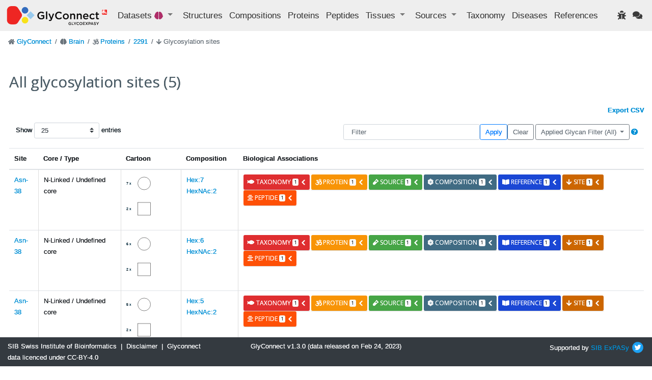

--- FILE ---
content_type: text/html; charset=utf-8
request_url: https://glyconnect.expasy.org/brain/proteins/2291/sites
body_size: 8840
content:


<!DOCTYPE html>
<html lang="en">


<head>
    <meta charset="utf-8">
    <meta http-equiv="X-UA-Compatible" content="IE=edge">
    <meta name="viewport" content="width=device-width,initial-scale=1">
    <title>GlyConnect </title>
    <link rel="stylesheet" type="text/css" media="screen" href="/api/assets/stylesheets/bootstrap4.6/bootstrap.min.css"/>
    <link rel="stylesheet" type="text/css" media="screen" href="/api/assets/stylesheets/bootstrap4.6/bootstrap-grid.min.css"/>
    <link rel="stylesheet" type="text/css" media="screen" href="/api/assets/stylesheets/bootstrap4.6/bootstrap-reboot.min.css"/>
    <link rel="stylesheet" type="text/css" media="screen" href="/api/assets/stylesheets/glyconnect.css"/>
    <link rel="stylesheet" type="text/css" media="screen" href="/api/assets/stylesheets/styles.css"/>
    <link rel="stylesheet" type="text/css" media="screen" href="/api/assets/stylesheets/select2.css"/>
    <link rel="stylesheet" type="text/css" media="screen" href="/api/assets/stylesheets/sib.css"/>
    <link href="https://fonts.googleapis.com/css?family=Open+Sans:400,400i,700,700i&display=swap" rel="stylesheet">
    <link rel="icon" href="/api/assets/images/favicon.ico" type="image/x-icon">
    <script type="text/javascript" src=https://cdnjs.cloudflare.com/ajax/libs/lodash.js/4.17.21/lodash.min.js></script>
    <script src="https://d3js.org/d3.v4.js"></script>
    <script src="https://code.jquery.com/jquery-3.0.0.min.js"></script>
    <script type="text/javascript" src="/api/assets/javascripts/bootstrap4.6/bootstrap.bundle.min.js"></script>
    <script src="/api/assets/javascripts/matomo-tracking.js"></script>
    <script src="/api/assets/javascripts/select2.js"></script>
    <script src="/api/assets/javascripts/application.js"></script>
    <script src="/api/assets/javascripts/jquery-ui.js"></script>
    <script src="/api/assets/javascripts/tooltip.js"></script>
    <script src="/api/assets/javascripts/export.js"></script>
    <script src="/api/assets/javascripts/structureFormat.js"></script>
    <link crossorigin="anonymous" href="https://use.fontawesome.com/releases/v5.15.4/css/solid.css" rel="stylesheet">
    <link crossorigin="anonymous" href="https://use.fontawesome.com/releases/v5.15.4/css/fontawesome.css" rel="stylesheet">
</head>

<body>
    






<header class="navbar navbar-expand-xl navbar-light navbar-static-top">
    <a class="navbar-brand" href="/"><img src='/api/assets/images/GlyConnect_vector_rvb.svg' style="max-height:40px;"/></a>
    <button class="navbar-toggler" type="button" data-toggle="collapse" data-target="#navbarSupportedContent" aria-controls="navbarSupportedContent" aria-expanded="false" aria-label="Toggle navigation">
        <span class="navbar-toggler-icon"></span>
    </button>
    <div class="collapse navbar-collapse" id="navbarSupportedContent">
        <ul class="navbar-nav mr-auto">
            <li class="nav-item dropdown">
                <a class="nav-item nav-link dropdown-toggle mr-md-2" href="#" id="datasets" data-toggle="dropdown" aria-haspopup="true" aria-expanded="false">
                    Datasets <span class="ds-icon brain fa fa-brain fa-sm" title="Brain"></span>
                </a>
                <div class="dropdown-menu dropdown-menu-down" aria-labelledby="datasets">
                    <a class="dropdown-item breadcrumb-nav " href=/all/proteins/2291/sites>Full set</a>
                    <div class="dropdown-divider"></div>
                    <a class="dropdown-item breadcrumb-nav active" href=/brain/proteins/2291/sites>Brain</a>
                    <a class="dropdown-item breadcrumb-nav " href=/covid-19/proteins/2291/sites>Covid-19</a>
                    <a class="dropdown-item breadcrumb-nav " href=/o-monosaccharide/proteins/2291/sites>O-linked monosaccharides</a>
                    <a class="dropdown-item breadcrumb-nav " href=/hmo/proteins/2291/sites>Human milk oligosaccharides</a>
                    <a class="dropdown-item breadcrumb-nav " href=/immunoglobulin/proteins/2291/sites>Human immunoglobulin</a>
                </div>
            </li>
            <li class="nav-item"><a class="nav-link" href="/brain/structures" title="Glycan structures">Structures</a></li>
            <li class="nav-item"><a class="nav-link" href="/brain/compositions" title="Glycan compositions">Compositions</a></li>
            <li class="nav-item"><a class="nav-link" href="/brain/proteins" title="Glycoproteins">Proteins</a></li>
            <li class="nav-item"><a class="nav-link" href="/brain/peptides" title="Mass spectrometry observed peptides">Peptides</a></li>
            <li class="nav-item dropdown">
                <a class="nav-item nav-link dropdown-toggle mr-md-2" href="#" data-toggle="dropdown" aria-haspopup="true" aria-expanded="false">
                    <span>Tissues</span>
                </a>
                <div class="dropdown-menu dropdown-menu-down">
                    <a href="/brain/tissues" class="dropdown-item breadcrumb-nav">Animal Tissues</a>
                    <a href="/brain/tissue_plants" class="dropdown-item breadcrumb-nav">Plant Tissues</a>
                </div>
            </li>
            <li class="nav-item dropdown">
                <a class="nav-item nav-link dropdown-toggle mr-md-2" href="#" data-toggle="dropdown" aria-haspopup="true" aria-expanded="false">
                    <span>Sources</span>
                </a>
                <div class="dropdown-menu dropdown-menu-down">
                    <a class="dropdown-item breadcrumb-nav" href="/brain/sources" title="Biological sources including tissues, cell lines, cell types and cell components">Full set</a>
                    <a class="dropdown-item breadcrumb-nav" href="/brain/cell_lines">Cell Lines</a>
                    <a class="dropdown-item breadcrumb-nav" href="/brain/cell_types">Cell Types</a>
                    <a class="dropdown-item breadcrumb-nav" href="/brain/cell_components">Cell Components</a>
                </div>
            </li>
            <li class="nav-item"><a class="nav-link" href="/brain/taxonomies" title="Taxonomic information">Taxonomy</a></li>
            <li class="nav-item"><a class="nav-link" href="/brain/diseases">Diseases</a></li>
            <li class="nav-item" id="refsLink" ><a class="nav-link" href="/brain/references">References</a></li>
        </ul>
        <ul class="navbar-nav ml-auto">
            <li class="nav-item"><a href="https://web.expasy.org/contact.html?subject=Glyconnect_Bug" title="Found an issue? Report it to help us enhance your experience." target="_blank"><span class="nav-link fa fa-bug"></span></a>
</li>
            <li class="nav-item"><a href="https://web.expasy.org/contact.html?subject=Glyconnect_Feedback" title="Have a suggestion or comment? We'd love to hear from you." target="_blank"><span class="nav-link fa fa-comments"></span></a>
</li>
        </ul>
    </div>
</header>

    <div id="main" class="container-fluid">
        

<div class="pl-1">
    

<div id="top" class="row">
    

<nav aria-label="breadcrumb">
    <ol class="breadcrumb">
    
        <li class="breadcrumb-item ">
            
                <span class="fa fa-home fa-sm" style='color: #6c757d'></span>
            
            
<a href="/" >GlyConnect </a>

        </li>
    
        <li class="breadcrumb-item ">
            
                <span class="fa fa-brain fa-sm" style='color: #6c757d'></span>
            
            
<a href="/brain" >Brain </a>

        </li>
    
        <li class="breadcrumb-item ">
            
                <span class="fa fa-om fa-sm" style='color: #6c757d'></span>
            
            
<a href="/brain/proteins" >Proteins </a>

        </li>
    
        <li class="breadcrumb-item ">
            
            
<a href="/brain/proteins/2291" >2291 </a>

        </li>
    
        <li class="breadcrumb-item  active ">
            
                <span class="fa fa-arrow-down fa-sm" style='color: #6c757d'></span>
            
            Glycosylation sites
        </li>
    
    </ol>
</nav>
    <div class="col-sm-12">
        <h1 id="homeTitle">All glycosylation sites (5)</h1>
    </div>
</div>


    
        <div class="d-flex flex-row-reverse">
            <b><a href="/brain/glycosylation_site_structures/export/csv?query=protein_id%3A2291" title="Export all results as csv file">Export CSV</a></b>
        </div>
    
    

<div class="row p-3 align-items-center">
    




<div class="col-4" style="white-space:nowrap">
    <label>Show
        <select id="entityCountSelect" name="entityCountShown" class="custom-select form-control px-3">
            <option value="25" selected="selected">25</option>
            <option value="50" >50</option>
            <option value="100" >100</option>
        </select> entries
    </label>
</div>
<script>
    $('#entityCountSelect').on('change', function () {
        let newUrl = new URL(document.URL);
        newUrl.searchParams.set("n", $(this).val());
        window.location.replace(newUrl);
    });
</script>
<div id="filters" class="col-8">
    <form class='form-inline justify-content-end' action="/brain/proteins/0/sites" method="GET">
        <input id="searchbox" class="col-4 form-control" name="f" value="" type="search" placeholder="Filter" aria-label="Filter">
        <button id="applyFilter" class="btn btn-outline-primary" type="submit">Apply</button>
        <a id="clearFilter" class="btn btn-outline-secondary" role="button" href="/brain/proteins/0/sites">Clear</a>
        <div class="dropdown mx-1">
            <button class="btn btn-outline-secondary dropdown-toggle" type="button" id="dropdownMenuButton" data-toggle="dropdown" aria-haspopup="true" aria-expanded="false">
                Applied Glycan Filter (All)
            </button>
            <div class="dropdown-menu" aria-labelledby="dropdownMenuButton">
                <button class="dropdown-item " id="nlinked" type="button">N-linked</button>
                <button class="dropdown-item " id="olinked" type="button">O-linked</button>
                <button class="dropdown-item " id="free" type="button">Free</button>
                <button class="dropdown-item selected" id="all" type="button">All</button>
            </div>
        </div>
        <div><a class="fas fa-question-circle" data-toggle="modal" data-target="#filter-help-modal" role="button" ></a></div>
        <div id="filter-help-modal" class="modal fade" tabindex="-1" role="dialog" aria-hidden="true">
            <div class="modal-dialog" role="document">
    <div class="modal-content">
        <div class="modal-header">
            <h5 class="modal-title">Filtering tool help</h5>
            <button type="button" class="close" data-dismiss="modal" aria-label="Close">
                <span aria-hidden="true">&times;</span>
            </button>
        </div>
        <div class="modal-body">
            <p>The filtering tool selects items in the current list according to one or more input terms. A term is loosely or precisely associated with a category (PROTEIN, TISSUE, etc…). Categories correspond to the entities labeling the coloured buttons visible in all GlyConnect pages. They are also listed in the table at the bottom of this page. The following examples are applied to the <a href="/browser/proteins">Proteins</a>
                page, but the can be applied to any "list" page.</p>
            <br>

            <h2>Multi criteria</h2>
            <h3>Delimiter</h3>
            <p>When inputting two terms or more, the delimiter is <b><em>&</em></b>.
                <br>
                <b>Example</b> : to select all <em>human</em> glycoproteins expressed in <em>kidney</em> from the <em>Protein view</em>
                type in : <a href="/browser/proteins?f=kidney+%26+human"><em>kidney & human</em></a>.
                            </p>

            <h3>Results</h3>
            <p>When input terms belong to the same category, they are processed with a <em>logical OR</em>.
                <br>
                <b>Example</b>
                : If <a href="/browser/proteins?f=serotransferrin+%26+APOH" target="_blank"><em>serotransferrin & APOH</em></a>
                is typed in, since the two terms are in the PROTEIN category, the resulting list includes all protein entries matching either <em>serotransferrin OR APOH</em>
                .
                            </p>

            <p>When input terms do not belong to the same category, only items sharing all terms are returned, applying a <em>logical AND</em>
                .
                <br>
                <b>Example</b> :
                If <a href="/browser/structures?f=serotransferrin+%26+human" target="_blank"><em>serotransferrin & human</em></a>
                is typed in, since the two terms are in the PROTEIN category and TAXONOMY category respectively, the resulting list includes all protein entries matching both <em>serotransferrin AND human</em>
                .
                            </p>

            <h3>Specific criteria search</h3>
            <p>Some terms (e.g.: blood) may appear in names of tissue, protein or disease or be included in an article title. To refine filtering with targeted terms and avoid a loose selection that generates no or unexpected results, the term category should be named using its corresponding <em>key</em>
                as described in the table below.
                <br>
                <b>Example</b> :
                To target <em>human glycoproteins involved in cancer observed in urine with sialylated glycans</em>
                , type in: <a href="/browser/proteins?f=disease%3Dcancer+%26+taxonomy%3Dhuman+%26+glycan%3Dsialylated+%26+tissue+%3D+urine" target="_blank"><em>disease=cancer & taxonomy=human & glycan=sialylated & tissue = urine</em></a>
                            </p>

            <p>More information on categories and criteria is available in the table below.</p>

            <br>
            <h2>Criteria categories and values </h2>
            <br>
            <p>Input terms are not case sensitive, except for glycan compositions.</p>
            <p>The following table summarises the different term categories, keys and values :</p>
            <br>

            <table class="list table table-striped modal-table">
                <tbody>
                    <tr>
                        <td><strong>Category</strong></td>
                        <td><strong>Key</strong></td>
                        <td><strong>Value </strong></td>
                    </tr>
                    <tr>
                        <td>Glycan</td>
                        <td>glycan</td>
                        <td><ul>
                            <li>Glycan type</li>
                            <li>Glycan core</li>
                            <li>Glycan properties (Sialylation, Fucosylation, Xylosylation, Truncation, Bisection, Antenna, Galactosylation, Acidity, O-GlcNAcylation, cf <a href="/api/docs/index.html?url=/api/assets/swagger.json#/Glycosylation" target="_blank">API docs</a>
                                )</li>
                            <li>Composition (any of the 3 notation formats described in <a target="_blank" href="/api/docs/index.html?url=/api/assets/swagger.json#/Composition" target="_blank">API docs</a>
                                )</li>
                            <li>GlyTouCan ID</li>
                        </ul>
                        </td>
                    </tr>

                    <tr>
                        <td>Protein</td>
                        <td>protein</td>
                        <td><ul>
                            <li>Protein name</li>
                            <li>Uniprot ACC</li>
                            <li>Uniprot ID</li>
                            <li>Nextprot ID</li>
                            <li>Genecards ID</li>
                        </ul>
                        </td>
                    </tr>
                    <tr>
                        <td>Taxonomy</td>
                        <td>taxonomy</td>
                        <td><ul>
                            <li>Species</li>
                            <li>Common name</li>
                            <li>NCBI Tax ID</li>
                        </ul>
                        </td>
                    </tr>
                    <tr>
                        <td>Tissue</td>
                        <td>tissue</td>
                        <td><ul>
                            <li>Tissue name</li>
                            <li>Uberon ID</li>
                            <li>Cell type</li>
                            <li>Cell Ontology ID</li>
                            <li>Cell component</li>
                            <li>Gene Ontology ID</li>
                            <li>Brenda ID (for plant tissue)</li>
                        </ul>
                        </td>
                    </tr>
                    <tr>
                        <td>Disease</td>
                        <td>disease</td>
                        <td><ul>
                            <li>Disease name</li>
                            <li>Disease Ontology ID</li>
                        </ul>
                        </td>
                    </tr>
                    <tr>
                        <td>Cell line</td>
                        <td>cell_line</td>
                        <td><ul>
                            <li>Cell line name</li>
                            <li>Cellosaurus ID</li>
                        </ul>
                        </td>
                    </tr>
                    <tr>
                        <td>Reference</td>
                        <td>reference</td>
                        <td><ul>
                            <li>Title</li>
                            <li>Author name</li>
                            <li>Pubmed ID</li>
                            <li>DOI</li>
                        </ul>
                        </td>
                    </tr>
                    <tr>
                        <td>Peptide</td>
                        <td>peptide</td>
                        <td><ul>
                            <li>Sequence</li>
                        </ul>
                        </td>
                    </tr>
                </tbody>
            </table>
        </div>
        <div class="modal-footer">
            <button type="button" class="btn btn-secondary" data-dismiss="modal">Close</button>
        </div>
    </div>
</div>
        </div>
    </form>
</div>
<script>
    $('#nlinked').on('click', function () {
        filter("glycan=N-linked");
    });
    $('#olinked').on('click', function () {
        filter("glycan=O-linked");
    });
    $('#free').on('click', function () {
        filter("glycan=free");
    });
    $('#all').on('click', function () {
        filter("");
    });
    function filter(filter) {
        let redirection = new URL(document.URL);
        (filter !== "") ?
                redirection.searchParams.set("f", encodeURI(filter)) :
                redirection.searchParams.delete("f");
        redirection.searchParams.set("p", "0")
        window.location.replace(redirection);
    }
</script>
</div>
<div class="row">
    <div class="col-sm-12">
        <div class="table-responsive">
            
                <table class="table table-hover">
                    <thead>
                        <tr>
                        
                            <th class="header" style="">
                            
                                Site
                            
                            
                            </th>
                        
                            <th class="header" style="">
                            
                                Core / Type
                            
                            
                            </th>
                        
                            <th class="header" style="">
                            
                                Cartoon
                            
                            
                            </th>
                        
                            <th class="header" style="">
                            
                                Composition
                            
                            
                            </th>
                        
                            <th class="header" style="">
                            
                                Biological Associations
                            
                            
                            </th>
                        
                        </tr>
                    </thead>
                    <tbody>
                    
                        <tr>
                        
                            <td >
                                
<a href="/brain/proteins/2291/sites/38" >Asn-38 </a>

                            </td>
                        
                            <td >
                                N-Linked / Undefined core
                            </td>
                        
                            <td >
                                
<a href="/brain/compositions/695" style="text-color: #404040">
    <div class='info' style="background: white">
      <svg width="50" height="50" viewBox="0 0 100 100"
            xmlns="http://www.w3.org/2000/svg">
            <text x="0" y="40" > 7 x </text>
            <circle cx="70" cy="35" r="25" stroke="black" fill="white" />
        </svg>
<svg width="50" height="50" viewBox="0 0 100 100"
            xmlns="http://www.w3.org/2000/svg">
            <text x="0" y="40" > 2 x </text>
            <rect x="45" y="10" width="50" height="50" stroke="black" fill="white"/>
        </svg>

    </div>
</a>

                            </td>
                        
                            <td >
                                
<a href="/brain/compositions/695" >Hex:7 HexNAc:2 </a>

                            </td>
                        
                            <td >
                                

    
    

    
    <div class="card-deck">
        
<div id="accordion-glycosylation_site_structure229100038000998-to-taxonomy">
    <div class="card mr-1">
        <div class="card-header toggle-info" id="heading-glycosylation_site_structure229100038000998-to-taxonomy">
          <h5 class="mb-0">
            <button id="expand-glycosylation_site_structure229100038000998-to-taxonomy" class="btn label label-important collapsed"
             data-toggle="collapse" data-target="#collapse-glycosylation_site_structure229100038000998-to-taxonomy" aria-expanded="true" aria-controls="collapse-glycosylation_site_structure229100038000998-to-taxonomy">
                <span class='fa fa-fish'></span> taxonomy <span class="badge badge-light">1</span>
                <i class="fa fa-chevron-down pull-right"></i>
            </button>
          </h5>
        </div>
    </div>
</div>

<script>
    $( "#expand-glycosylation_site_structure229100038000998-to-taxonomy" ).click(function() {
        fetch("/brain/bioassoc/glycosylation_site_structure/229100038000998/taxonomy")
                .then(response => {
                    if (response.ok) {
                        return response.text();
                    }
                    throw new Error(response.statusText);
                })
                .then(html => {
                    $("#card-content-glycosylation_site_structure229100038000998-to-taxonomy").html(html);
                })
                .catch((error) => {
                    console.error(error);
                    $("#card-content-glycosylation_site_structure229100038000998-to-taxonomy").html('<i class="fa fa-exclamation-triangle" aria-hidden="true"></i> Server error: could not fetch taxonomy type associations.');
                });
    });
</script>
        
<div id="accordion-glycosylation_site_structure229100038000998-to-protein">
    <div class="card mr-1">
        <div class="card-header toggle-info" id="heading-glycosylation_site_structure229100038000998-to-protein">
          <h5 class="mb-0">
            <button id="expand-glycosylation_site_structure229100038000998-to-protein" class="btn label label-warning collapsed"
             data-toggle="collapse" data-target="#collapse-glycosylation_site_structure229100038000998-to-protein" aria-expanded="true" aria-controls="collapse-glycosylation_site_structure229100038000998-to-protein">
                <span class='fa fa-om'></span> protein <span class="badge badge-light">1</span>
                <i class="fa fa-chevron-down pull-right"></i>
            </button>
          </h5>
        </div>
    </div>
</div>

<script>
    $( "#expand-glycosylation_site_structure229100038000998-to-protein" ).click(function() {
        fetch("/brain/bioassoc/glycosylation_site_structure/229100038000998/protein")
                .then(response => {
                    if (response.ok) {
                        return response.text();
                    }
                    throw new Error(response.statusText);
                })
                .then(html => {
                    $("#card-content-glycosylation_site_structure229100038000998-to-protein").html(html);
                })
                .catch((error) => {
                    console.error(error);
                    $("#card-content-glycosylation_site_structure229100038000998-to-protein").html('<i class="fa fa-exclamation-triangle" aria-hidden="true"></i> Server error: could not fetch protein type associations.');
                });
    });
</script>
        
<div id="accordion-glycosylation_site_structure229100038000998-to-source">
    <div class="card mr-1">
        <div class="card-header toggle-info" id="heading-glycosylation_site_structure229100038000998-to-source">
          <h5 class="mb-0">
            <button id="expand-glycosylation_site_structure229100038000998-to-source" class="btn label label-success collapsed"
             data-toggle="collapse" data-target="#collapse-glycosylation_site_structure229100038000998-to-source" aria-expanded="true" aria-controls="collapse-glycosylation_site_structure229100038000998-to-source">
                <span class='fa fa-vial'></span> source <span class="badge badge-light">1</span>
                <i class="fa fa-chevron-down pull-right"></i>
            </button>
          </h5>
        </div>
    </div>
</div>

<script>
    $( "#expand-glycosylation_site_structure229100038000998-to-source" ).click(function() {
        fetch("/brain/bioassoc/glycosylation_site_structure/229100038000998/biosource")
                .then(response => {
                    if (response.ok) {
                        return response.text();
                    }
                    throw new Error(response.statusText);
                })
                .then(html => {
                    $("#card-content-glycosylation_site_structure229100038000998-to-source").html(html);
                })
                .catch((error) => {
                    console.error(error);
                    $("#card-content-glycosylation_site_structure229100038000998-to-source").html('<i class="fa fa-exclamation-triangle" aria-hidden="true"></i> Server error: could not fetch source type associations.');
                });
    });
</script>
        
        
<div id="accordion-glycosylation_site_structure229100038000998-to-composition">
    <div class="card mr-1">
        <div class="card-header toggle-info" id="heading-glycosylation_site_structure229100038000998-to-composition">
          <h5 class="mb-0">
            <button id="expand-glycosylation_site_structure229100038000998-to-composition" class="btn label label-compo collapsed"
             data-toggle="collapse" data-target="#collapse-glycosylation_site_structure229100038000998-to-composition" aria-expanded="true" aria-controls="collapse-glycosylation_site_structure229100038000998-to-composition">
                <span class='fa fa-atom'></span> composition <span class="badge badge-light">1</span>
                <i class="fa fa-chevron-down pull-right"></i>
            </button>
          </h5>
        </div>
    </div>
</div>

<script>
    $( "#expand-glycosylation_site_structure229100038000998-to-composition" ).click(function() {
        fetch("/brain/bioassoc/glycosylation_site_structure/229100038000998/composition")
                .then(response => {
                    if (response.ok) {
                        return response.text();
                    }
                    throw new Error(response.statusText);
                })
                .then(html => {
                    $("#card-content-glycosylation_site_structure229100038000998-to-composition").html(html);
                })
                .catch((error) => {
                    console.error(error);
                    $("#card-content-glycosylation_site_structure229100038000998-to-composition").html('<i class="fa fa-exclamation-triangle" aria-hidden="true"></i> Server error: could not fetch composition type associations.');
                });
    });
</script>
        
        
<div id="accordion-glycosylation_site_structure229100038000998-to-reference">
    <div class="card mr-1">
        <div class="card-header toggle-info" id="heading-glycosylation_site_structure229100038000998-to-reference">
          <h5 class="mb-0">
            <button id="expand-glycosylation_site_structure229100038000998-to-reference" class="btn label label-book collapsed"
             data-toggle="collapse" data-target="#collapse-glycosylation_site_structure229100038000998-to-reference" aria-expanded="true" aria-controls="collapse-glycosylation_site_structure229100038000998-to-reference">
                <span class='fa fa-book-open'></span> reference <span class="badge badge-light">1</span>
                <i class="fa fa-chevron-down pull-right"></i>
            </button>
          </h5>
        </div>
    </div>
</div>

<script>
    $( "#expand-glycosylation_site_structure229100038000998-to-reference" ).click(function() {
        fetch("/brain/bioassoc/glycosylation_site_structure/229100038000998/reference")
                .then(response => {
                    if (response.ok) {
                        return response.text();
                    }
                    throw new Error(response.statusText);
                })
                .then(html => {
                    $("#card-content-glycosylation_site_structure229100038000998-to-reference").html(html);
                })
                .catch((error) => {
                    console.error(error);
                    $("#card-content-glycosylation_site_structure229100038000998-to-reference").html('<i class="fa fa-exclamation-triangle" aria-hidden="true"></i> Server error: could not fetch reference type associations.');
                });
    });
</script>
        
<div id="accordion-glycosylation_site_structure229100038000998-to-site">
    <div class="card mr-1">
        <div class="card-header toggle-info" id="heading-glycosylation_site_structure229100038000998-to-site">
          <h5 class="mb-0">
            <button id="expand-glycosylation_site_structure229100038000998-to-site" class="btn label label-site collapsed"
             data-toggle="collapse" data-target="#collapse-glycosylation_site_structure229100038000998-to-site" aria-expanded="true" aria-controls="collapse-glycosylation_site_structure229100038000998-to-site">
                <span class='fa fa-arrow-down'></span> site <span class="badge badge-light">1</span>
                <i class="fa fa-chevron-down pull-right"></i>
            </button>
          </h5>
        </div>
    </div>
</div>

<script>
    $( "#expand-glycosylation_site_structure229100038000998-to-site" ).click(function() {
        fetch("/brain/bioassoc/glycosylation_site_structure/229100038000998/site")
                .then(response => {
                    if (response.ok) {
                        return response.text();
                    }
                    throw new Error(response.statusText);
                })
                .then(html => {
                    $("#card-content-glycosylation_site_structure229100038000998-to-site").html(html);
                })
                .catch((error) => {
                    console.error(error);
                    $("#card-content-glycosylation_site_structure229100038000998-to-site").html('<i class="fa fa-exclamation-triangle" aria-hidden="true"></i> Server error: could not fetch site type associations.');
                });
    });
</script>
        
<div id="accordion-glycosylation_site_structure229100038000998-to-peptide">
    <div class="card mr-1">
        <div class="card-header toggle-info" id="heading-glycosylation_site_structure229100038000998-to-peptide">
          <h5 class="mb-0">
            <button id="expand-glycosylation_site_structure229100038000998-to-peptide" class="btn label label-peptide collapsed"
             data-toggle="collapse" data-target="#collapse-glycosylation_site_structure229100038000998-to-peptide" aria-expanded="true" aria-controls="collapse-glycosylation_site_structure229100038000998-to-peptide">
                <span class='fa fa-align-center'></span> peptide <span class="badge badge-light">1</span>
                <i class="fa fa-chevron-down pull-right"></i>
            </button>
          </h5>
        </div>
    </div>
</div>

<script>
    $( "#expand-glycosylation_site_structure229100038000998-to-peptide" ).click(function() {
        fetch("/brain/bioassoc/glycosylation_site_structure/229100038000998/peptide")
                .then(response => {
                    if (response.ok) {
                        return response.text();
                    }
                    throw new Error(response.statusText);
                })
                .then(html => {
                    $("#card-content-glycosylation_site_structure229100038000998-to-peptide").html(html);
                })
                .catch((error) => {
                    console.error(error);
                    $("#card-content-glycosylation_site_structure229100038000998-to-peptide").html('<i class="fa fa-exclamation-triangle" aria-hidden="true"></i> Server error: could not fetch peptide type associations.');
                });
    });
</script>
    </div>
    <div class="card">
        

<div id="collapse-glycosylation_site_structure229100038000998-to-taxonomy" class="collapse" aria-labelledby="heading-glycosylation_site_structure229100038000998-to-taxonomy" data-parent="#accordion-glycosylation_site_structure229100038000998-to-taxonomy">
    <div class="card-body bg-taxonomy">
        <span id="card-content-glycosylation_site_structure229100038000998-to-taxonomy">
            <div class="d-flex align-items-center">
                <strong>Loading ... </strong>
                <div class="spinner-border ml-auto" role="status" aria-hidden="true"></div>
            </div>
        </span>
    </div>
</div>

        

<div id="collapse-glycosylation_site_structure229100038000998-to-protein" class="collapse" aria-labelledby="heading-glycosylation_site_structure229100038000998-to-protein" data-parent="#accordion-glycosylation_site_structure229100038000998-to-protein">
    <div class="card-body bg-protein">
        <span id="card-content-glycosylation_site_structure229100038000998-to-protein">
            <div class="d-flex align-items-center">
                <strong>Loading ... </strong>
                <div class="spinner-border ml-auto" role="status" aria-hidden="true"></div>
            </div>
        </span>
    </div>
</div>

        

<div id="collapse-glycosylation_site_structure229100038000998-to-source" class="collapse" aria-labelledby="heading-glycosylation_site_structure229100038000998-to-source" data-parent="#accordion-glycosylation_site_structure229100038000998-to-source">
    <div class="card-body bg-source">
        <span id="card-content-glycosylation_site_structure229100038000998-to-source">
            <div class="d-flex align-items-center">
                <strong>Loading ... </strong>
                <div class="spinner-border ml-auto" role="status" aria-hidden="true"></div>
            </div>
        </span>
    </div>
</div>

        
        

<div id="collapse-glycosylation_site_structure229100038000998-to-composition" class="collapse" aria-labelledby="heading-glycosylation_site_structure229100038000998-to-composition" data-parent="#accordion-glycosylation_site_structure229100038000998-to-composition">
    <div class="card-body bg-composition">
        <span id="card-content-glycosylation_site_structure229100038000998-to-composition">
            <div class="d-flex align-items-center">
                <strong>Loading ... </strong>
                <div class="spinner-border ml-auto" role="status" aria-hidden="true"></div>
            </div>
        </span>
    </div>
</div>

        
        

<div id="collapse-glycosylation_site_structure229100038000998-to-reference" class="collapse" aria-labelledby="heading-glycosylation_site_structure229100038000998-to-reference" data-parent="#accordion-glycosylation_site_structure229100038000998-to-reference">
    <div class="card-body bg-reference">
        <span id="card-content-glycosylation_site_structure229100038000998-to-reference">
            <div class="d-flex align-items-center">
                <strong>Loading ... </strong>
                <div class="spinner-border ml-auto" role="status" aria-hidden="true"></div>
            </div>
        </span>
    </div>
</div>

        

<div id="collapse-glycosylation_site_structure229100038000998-to-site" class="collapse" aria-labelledby="heading-glycosylation_site_structure229100038000998-to-site" data-parent="#accordion-glycosylation_site_structure229100038000998-to-site">
    <div class="card-body bg-site">
        <span id="card-content-glycosylation_site_structure229100038000998-to-site">
            <div class="d-flex align-items-center">
                <strong>Loading ... </strong>
                <div class="spinner-border ml-auto" role="status" aria-hidden="true"></div>
            </div>
        </span>
    </div>
</div>

        

<div id="collapse-glycosylation_site_structure229100038000998-to-peptide" class="collapse" aria-labelledby="heading-glycosylation_site_structure229100038000998-to-peptide" data-parent="#accordion-glycosylation_site_structure229100038000998-to-peptide">
    <div class="card-body bg-peptide">
        <span id="card-content-glycosylation_site_structure229100038000998-to-peptide">
            <div class="d-flex align-items-center">
                <strong>Loading ... </strong>
                <div class="spinner-border ml-auto" role="status" aria-hidden="true"></div>
            </div>
        </span>
    </div>
</div>

    </div>
    
                            </td>
                        
                        </tr>
                    
                        <tr>
                        
                            <td >
                                
<a href="/brain/proteins/2291/sites/38" >Asn-38 </a>

                            </td>
                        
                            <td >
                                N-Linked / Undefined core
                            </td>
                        
                            <td >
                                
<a href="/brain/compositions/603" style="text-color: #404040">
    <div class='info' style="background: white">
      <svg width="50" height="50" viewBox="0 0 100 100"
            xmlns="http://www.w3.org/2000/svg">
            <text x="0" y="40" > 6 x </text>
            <circle cx="70" cy="35" r="25" stroke="black" fill="white" />
        </svg>
<svg width="50" height="50" viewBox="0 0 100 100"
            xmlns="http://www.w3.org/2000/svg">
            <text x="0" y="40" > 2 x </text>
            <rect x="45" y="10" width="50" height="50" stroke="black" fill="white"/>
        </svg>

    </div>
</a>

                            </td>
                        
                            <td >
                                
<a href="/brain/compositions/603" >Hex:6 HexNAc:2 </a>

                            </td>
                        
                            <td >
                                

    
    

    
    <div class="card-deck">
        
<div id="accordion-glycosylation_site_structure2291000380001530-to-taxonomy">
    <div class="card mr-1">
        <div class="card-header toggle-info" id="heading-glycosylation_site_structure2291000380001530-to-taxonomy">
          <h5 class="mb-0">
            <button id="expand-glycosylation_site_structure2291000380001530-to-taxonomy" class="btn label label-important collapsed"
             data-toggle="collapse" data-target="#collapse-glycosylation_site_structure2291000380001530-to-taxonomy" aria-expanded="true" aria-controls="collapse-glycosylation_site_structure2291000380001530-to-taxonomy">
                <span class='fa fa-fish'></span> taxonomy <span class="badge badge-light">1</span>
                <i class="fa fa-chevron-down pull-right"></i>
            </button>
          </h5>
        </div>
    </div>
</div>

<script>
    $( "#expand-glycosylation_site_structure2291000380001530-to-taxonomy" ).click(function() {
        fetch("/brain/bioassoc/glycosylation_site_structure/2291000380001530/taxonomy")
                .then(response => {
                    if (response.ok) {
                        return response.text();
                    }
                    throw new Error(response.statusText);
                })
                .then(html => {
                    $("#card-content-glycosylation_site_structure2291000380001530-to-taxonomy").html(html);
                })
                .catch((error) => {
                    console.error(error);
                    $("#card-content-glycosylation_site_structure2291000380001530-to-taxonomy").html('<i class="fa fa-exclamation-triangle" aria-hidden="true"></i> Server error: could not fetch taxonomy type associations.');
                });
    });
</script>
        
<div id="accordion-glycosylation_site_structure2291000380001530-to-protein">
    <div class="card mr-1">
        <div class="card-header toggle-info" id="heading-glycosylation_site_structure2291000380001530-to-protein">
          <h5 class="mb-0">
            <button id="expand-glycosylation_site_structure2291000380001530-to-protein" class="btn label label-warning collapsed"
             data-toggle="collapse" data-target="#collapse-glycosylation_site_structure2291000380001530-to-protein" aria-expanded="true" aria-controls="collapse-glycosylation_site_structure2291000380001530-to-protein">
                <span class='fa fa-om'></span> protein <span class="badge badge-light">1</span>
                <i class="fa fa-chevron-down pull-right"></i>
            </button>
          </h5>
        </div>
    </div>
</div>

<script>
    $( "#expand-glycosylation_site_structure2291000380001530-to-protein" ).click(function() {
        fetch("/brain/bioassoc/glycosylation_site_structure/2291000380001530/protein")
                .then(response => {
                    if (response.ok) {
                        return response.text();
                    }
                    throw new Error(response.statusText);
                })
                .then(html => {
                    $("#card-content-glycosylation_site_structure2291000380001530-to-protein").html(html);
                })
                .catch((error) => {
                    console.error(error);
                    $("#card-content-glycosylation_site_structure2291000380001530-to-protein").html('<i class="fa fa-exclamation-triangle" aria-hidden="true"></i> Server error: could not fetch protein type associations.');
                });
    });
</script>
        
<div id="accordion-glycosylation_site_structure2291000380001530-to-source">
    <div class="card mr-1">
        <div class="card-header toggle-info" id="heading-glycosylation_site_structure2291000380001530-to-source">
          <h5 class="mb-0">
            <button id="expand-glycosylation_site_structure2291000380001530-to-source" class="btn label label-success collapsed"
             data-toggle="collapse" data-target="#collapse-glycosylation_site_structure2291000380001530-to-source" aria-expanded="true" aria-controls="collapse-glycosylation_site_structure2291000380001530-to-source">
                <span class='fa fa-vial'></span> source <span class="badge badge-light">1</span>
                <i class="fa fa-chevron-down pull-right"></i>
            </button>
          </h5>
        </div>
    </div>
</div>

<script>
    $( "#expand-glycosylation_site_structure2291000380001530-to-source" ).click(function() {
        fetch("/brain/bioassoc/glycosylation_site_structure/2291000380001530/biosource")
                .then(response => {
                    if (response.ok) {
                        return response.text();
                    }
                    throw new Error(response.statusText);
                })
                .then(html => {
                    $("#card-content-glycosylation_site_structure2291000380001530-to-source").html(html);
                })
                .catch((error) => {
                    console.error(error);
                    $("#card-content-glycosylation_site_structure2291000380001530-to-source").html('<i class="fa fa-exclamation-triangle" aria-hidden="true"></i> Server error: could not fetch source type associations.');
                });
    });
</script>
        
        
<div id="accordion-glycosylation_site_structure2291000380001530-to-composition">
    <div class="card mr-1">
        <div class="card-header toggle-info" id="heading-glycosylation_site_structure2291000380001530-to-composition">
          <h5 class="mb-0">
            <button id="expand-glycosylation_site_structure2291000380001530-to-composition" class="btn label label-compo collapsed"
             data-toggle="collapse" data-target="#collapse-glycosylation_site_structure2291000380001530-to-composition" aria-expanded="true" aria-controls="collapse-glycosylation_site_structure2291000380001530-to-composition">
                <span class='fa fa-atom'></span> composition <span class="badge badge-light">1</span>
                <i class="fa fa-chevron-down pull-right"></i>
            </button>
          </h5>
        </div>
    </div>
</div>

<script>
    $( "#expand-glycosylation_site_structure2291000380001530-to-composition" ).click(function() {
        fetch("/brain/bioassoc/glycosylation_site_structure/2291000380001530/composition")
                .then(response => {
                    if (response.ok) {
                        return response.text();
                    }
                    throw new Error(response.statusText);
                })
                .then(html => {
                    $("#card-content-glycosylation_site_structure2291000380001530-to-composition").html(html);
                })
                .catch((error) => {
                    console.error(error);
                    $("#card-content-glycosylation_site_structure2291000380001530-to-composition").html('<i class="fa fa-exclamation-triangle" aria-hidden="true"></i> Server error: could not fetch composition type associations.');
                });
    });
</script>
        
        
<div id="accordion-glycosylation_site_structure2291000380001530-to-reference">
    <div class="card mr-1">
        <div class="card-header toggle-info" id="heading-glycosylation_site_structure2291000380001530-to-reference">
          <h5 class="mb-0">
            <button id="expand-glycosylation_site_structure2291000380001530-to-reference" class="btn label label-book collapsed"
             data-toggle="collapse" data-target="#collapse-glycosylation_site_structure2291000380001530-to-reference" aria-expanded="true" aria-controls="collapse-glycosylation_site_structure2291000380001530-to-reference">
                <span class='fa fa-book-open'></span> reference <span class="badge badge-light">1</span>
                <i class="fa fa-chevron-down pull-right"></i>
            </button>
          </h5>
        </div>
    </div>
</div>

<script>
    $( "#expand-glycosylation_site_structure2291000380001530-to-reference" ).click(function() {
        fetch("/brain/bioassoc/glycosylation_site_structure/2291000380001530/reference")
                .then(response => {
                    if (response.ok) {
                        return response.text();
                    }
                    throw new Error(response.statusText);
                })
                .then(html => {
                    $("#card-content-glycosylation_site_structure2291000380001530-to-reference").html(html);
                })
                .catch((error) => {
                    console.error(error);
                    $("#card-content-glycosylation_site_structure2291000380001530-to-reference").html('<i class="fa fa-exclamation-triangle" aria-hidden="true"></i> Server error: could not fetch reference type associations.');
                });
    });
</script>
        
<div id="accordion-glycosylation_site_structure2291000380001530-to-site">
    <div class="card mr-1">
        <div class="card-header toggle-info" id="heading-glycosylation_site_structure2291000380001530-to-site">
          <h5 class="mb-0">
            <button id="expand-glycosylation_site_structure2291000380001530-to-site" class="btn label label-site collapsed"
             data-toggle="collapse" data-target="#collapse-glycosylation_site_structure2291000380001530-to-site" aria-expanded="true" aria-controls="collapse-glycosylation_site_structure2291000380001530-to-site">
                <span class='fa fa-arrow-down'></span> site <span class="badge badge-light">1</span>
                <i class="fa fa-chevron-down pull-right"></i>
            </button>
          </h5>
        </div>
    </div>
</div>

<script>
    $( "#expand-glycosylation_site_structure2291000380001530-to-site" ).click(function() {
        fetch("/brain/bioassoc/glycosylation_site_structure/2291000380001530/site")
                .then(response => {
                    if (response.ok) {
                        return response.text();
                    }
                    throw new Error(response.statusText);
                })
                .then(html => {
                    $("#card-content-glycosylation_site_structure2291000380001530-to-site").html(html);
                })
                .catch((error) => {
                    console.error(error);
                    $("#card-content-glycosylation_site_structure2291000380001530-to-site").html('<i class="fa fa-exclamation-triangle" aria-hidden="true"></i> Server error: could not fetch site type associations.');
                });
    });
</script>
        
<div id="accordion-glycosylation_site_structure2291000380001530-to-peptide">
    <div class="card mr-1">
        <div class="card-header toggle-info" id="heading-glycosylation_site_structure2291000380001530-to-peptide">
          <h5 class="mb-0">
            <button id="expand-glycosylation_site_structure2291000380001530-to-peptide" class="btn label label-peptide collapsed"
             data-toggle="collapse" data-target="#collapse-glycosylation_site_structure2291000380001530-to-peptide" aria-expanded="true" aria-controls="collapse-glycosylation_site_structure2291000380001530-to-peptide">
                <span class='fa fa-align-center'></span> peptide <span class="badge badge-light">1</span>
                <i class="fa fa-chevron-down pull-right"></i>
            </button>
          </h5>
        </div>
    </div>
</div>

<script>
    $( "#expand-glycosylation_site_structure2291000380001530-to-peptide" ).click(function() {
        fetch("/brain/bioassoc/glycosylation_site_structure/2291000380001530/peptide")
                .then(response => {
                    if (response.ok) {
                        return response.text();
                    }
                    throw new Error(response.statusText);
                })
                .then(html => {
                    $("#card-content-glycosylation_site_structure2291000380001530-to-peptide").html(html);
                })
                .catch((error) => {
                    console.error(error);
                    $("#card-content-glycosylation_site_structure2291000380001530-to-peptide").html('<i class="fa fa-exclamation-triangle" aria-hidden="true"></i> Server error: could not fetch peptide type associations.');
                });
    });
</script>
    </div>
    <div class="card">
        

<div id="collapse-glycosylation_site_structure2291000380001530-to-taxonomy" class="collapse" aria-labelledby="heading-glycosylation_site_structure2291000380001530-to-taxonomy" data-parent="#accordion-glycosylation_site_structure2291000380001530-to-taxonomy">
    <div class="card-body bg-taxonomy">
        <span id="card-content-glycosylation_site_structure2291000380001530-to-taxonomy">
            <div class="d-flex align-items-center">
                <strong>Loading ... </strong>
                <div class="spinner-border ml-auto" role="status" aria-hidden="true"></div>
            </div>
        </span>
    </div>
</div>

        

<div id="collapse-glycosylation_site_structure2291000380001530-to-protein" class="collapse" aria-labelledby="heading-glycosylation_site_structure2291000380001530-to-protein" data-parent="#accordion-glycosylation_site_structure2291000380001530-to-protein">
    <div class="card-body bg-protein">
        <span id="card-content-glycosylation_site_structure2291000380001530-to-protein">
            <div class="d-flex align-items-center">
                <strong>Loading ... </strong>
                <div class="spinner-border ml-auto" role="status" aria-hidden="true"></div>
            </div>
        </span>
    </div>
</div>

        

<div id="collapse-glycosylation_site_structure2291000380001530-to-source" class="collapse" aria-labelledby="heading-glycosylation_site_structure2291000380001530-to-source" data-parent="#accordion-glycosylation_site_structure2291000380001530-to-source">
    <div class="card-body bg-source">
        <span id="card-content-glycosylation_site_structure2291000380001530-to-source">
            <div class="d-flex align-items-center">
                <strong>Loading ... </strong>
                <div class="spinner-border ml-auto" role="status" aria-hidden="true"></div>
            </div>
        </span>
    </div>
</div>

        
        

<div id="collapse-glycosylation_site_structure2291000380001530-to-composition" class="collapse" aria-labelledby="heading-glycosylation_site_structure2291000380001530-to-composition" data-parent="#accordion-glycosylation_site_structure2291000380001530-to-composition">
    <div class="card-body bg-composition">
        <span id="card-content-glycosylation_site_structure2291000380001530-to-composition">
            <div class="d-flex align-items-center">
                <strong>Loading ... </strong>
                <div class="spinner-border ml-auto" role="status" aria-hidden="true"></div>
            </div>
        </span>
    </div>
</div>

        
        

<div id="collapse-glycosylation_site_structure2291000380001530-to-reference" class="collapse" aria-labelledby="heading-glycosylation_site_structure2291000380001530-to-reference" data-parent="#accordion-glycosylation_site_structure2291000380001530-to-reference">
    <div class="card-body bg-reference">
        <span id="card-content-glycosylation_site_structure2291000380001530-to-reference">
            <div class="d-flex align-items-center">
                <strong>Loading ... </strong>
                <div class="spinner-border ml-auto" role="status" aria-hidden="true"></div>
            </div>
        </span>
    </div>
</div>

        

<div id="collapse-glycosylation_site_structure2291000380001530-to-site" class="collapse" aria-labelledby="heading-glycosylation_site_structure2291000380001530-to-site" data-parent="#accordion-glycosylation_site_structure2291000380001530-to-site">
    <div class="card-body bg-site">
        <span id="card-content-glycosylation_site_structure2291000380001530-to-site">
            <div class="d-flex align-items-center">
                <strong>Loading ... </strong>
                <div class="spinner-border ml-auto" role="status" aria-hidden="true"></div>
            </div>
        </span>
    </div>
</div>

        

<div id="collapse-glycosylation_site_structure2291000380001530-to-peptide" class="collapse" aria-labelledby="heading-glycosylation_site_structure2291000380001530-to-peptide" data-parent="#accordion-glycosylation_site_structure2291000380001530-to-peptide">
    <div class="card-body bg-peptide">
        <span id="card-content-glycosylation_site_structure2291000380001530-to-peptide">
            <div class="d-flex align-items-center">
                <strong>Loading ... </strong>
                <div class="spinner-border ml-auto" role="status" aria-hidden="true"></div>
            </div>
        </span>
    </div>
</div>

    </div>
    
                            </td>
                        
                        </tr>
                    
                        <tr>
                        
                            <td >
                                
<a href="/brain/proteins/2291/sites/38" >Asn-38 </a>

                            </td>
                        
                            <td >
                                N-Linked / Undefined core
                            </td>
                        
                            <td >
                                
<a href="/brain/compositions/11" style="text-color: #404040">
    <div class='info' style="background: white">
      <svg width="50" height="50" viewBox="0 0 100 100"
            xmlns="http://www.w3.org/2000/svg">
            <text x="0" y="40" > 5 x </text>
            <circle cx="70" cy="35" r="25" stroke="black" fill="white" />
        </svg>
<svg width="50" height="50" viewBox="0 0 100 100"
            xmlns="http://www.w3.org/2000/svg">
            <text x="0" y="40" > 2 x </text>
            <rect x="45" y="10" width="50" height="50" stroke="black" fill="white"/>
        </svg>

    </div>
</a>

                            </td>
                        
                            <td >
                                
<a href="/brain/compositions/11" >Hex:5 HexNAc:2 </a>

                            </td>
                        
                            <td >
                                

    
    

    
    <div class="card-deck">
        
<div id="accordion-glycosylation_site_structure2291000380003115-to-taxonomy">
    <div class="card mr-1">
        <div class="card-header toggle-info" id="heading-glycosylation_site_structure2291000380003115-to-taxonomy">
          <h5 class="mb-0">
            <button id="expand-glycosylation_site_structure2291000380003115-to-taxonomy" class="btn label label-important collapsed"
             data-toggle="collapse" data-target="#collapse-glycosylation_site_structure2291000380003115-to-taxonomy" aria-expanded="true" aria-controls="collapse-glycosylation_site_structure2291000380003115-to-taxonomy">
                <span class='fa fa-fish'></span> taxonomy <span class="badge badge-light">1</span>
                <i class="fa fa-chevron-down pull-right"></i>
            </button>
          </h5>
        </div>
    </div>
</div>

<script>
    $( "#expand-glycosylation_site_structure2291000380003115-to-taxonomy" ).click(function() {
        fetch("/brain/bioassoc/glycosylation_site_structure/2291000380003115/taxonomy")
                .then(response => {
                    if (response.ok) {
                        return response.text();
                    }
                    throw new Error(response.statusText);
                })
                .then(html => {
                    $("#card-content-glycosylation_site_structure2291000380003115-to-taxonomy").html(html);
                })
                .catch((error) => {
                    console.error(error);
                    $("#card-content-glycosylation_site_structure2291000380003115-to-taxonomy").html('<i class="fa fa-exclamation-triangle" aria-hidden="true"></i> Server error: could not fetch taxonomy type associations.');
                });
    });
</script>
        
<div id="accordion-glycosylation_site_structure2291000380003115-to-protein">
    <div class="card mr-1">
        <div class="card-header toggle-info" id="heading-glycosylation_site_structure2291000380003115-to-protein">
          <h5 class="mb-0">
            <button id="expand-glycosylation_site_structure2291000380003115-to-protein" class="btn label label-warning collapsed"
             data-toggle="collapse" data-target="#collapse-glycosylation_site_structure2291000380003115-to-protein" aria-expanded="true" aria-controls="collapse-glycosylation_site_structure2291000380003115-to-protein">
                <span class='fa fa-om'></span> protein <span class="badge badge-light">1</span>
                <i class="fa fa-chevron-down pull-right"></i>
            </button>
          </h5>
        </div>
    </div>
</div>

<script>
    $( "#expand-glycosylation_site_structure2291000380003115-to-protein" ).click(function() {
        fetch("/brain/bioassoc/glycosylation_site_structure/2291000380003115/protein")
                .then(response => {
                    if (response.ok) {
                        return response.text();
                    }
                    throw new Error(response.statusText);
                })
                .then(html => {
                    $("#card-content-glycosylation_site_structure2291000380003115-to-protein").html(html);
                })
                .catch((error) => {
                    console.error(error);
                    $("#card-content-glycosylation_site_structure2291000380003115-to-protein").html('<i class="fa fa-exclamation-triangle" aria-hidden="true"></i> Server error: could not fetch protein type associations.');
                });
    });
</script>
        
<div id="accordion-glycosylation_site_structure2291000380003115-to-source">
    <div class="card mr-1">
        <div class="card-header toggle-info" id="heading-glycosylation_site_structure2291000380003115-to-source">
          <h5 class="mb-0">
            <button id="expand-glycosylation_site_structure2291000380003115-to-source" class="btn label label-success collapsed"
             data-toggle="collapse" data-target="#collapse-glycosylation_site_structure2291000380003115-to-source" aria-expanded="true" aria-controls="collapse-glycosylation_site_structure2291000380003115-to-source">
                <span class='fa fa-vial'></span> source <span class="badge badge-light">1</span>
                <i class="fa fa-chevron-down pull-right"></i>
            </button>
          </h5>
        </div>
    </div>
</div>

<script>
    $( "#expand-glycosylation_site_structure2291000380003115-to-source" ).click(function() {
        fetch("/brain/bioassoc/glycosylation_site_structure/2291000380003115/biosource")
                .then(response => {
                    if (response.ok) {
                        return response.text();
                    }
                    throw new Error(response.statusText);
                })
                .then(html => {
                    $("#card-content-glycosylation_site_structure2291000380003115-to-source").html(html);
                })
                .catch((error) => {
                    console.error(error);
                    $("#card-content-glycosylation_site_structure2291000380003115-to-source").html('<i class="fa fa-exclamation-triangle" aria-hidden="true"></i> Server error: could not fetch source type associations.');
                });
    });
</script>
        
        
<div id="accordion-glycosylation_site_structure2291000380003115-to-composition">
    <div class="card mr-1">
        <div class="card-header toggle-info" id="heading-glycosylation_site_structure2291000380003115-to-composition">
          <h5 class="mb-0">
            <button id="expand-glycosylation_site_structure2291000380003115-to-composition" class="btn label label-compo collapsed"
             data-toggle="collapse" data-target="#collapse-glycosylation_site_structure2291000380003115-to-composition" aria-expanded="true" aria-controls="collapse-glycosylation_site_structure2291000380003115-to-composition">
                <span class='fa fa-atom'></span> composition <span class="badge badge-light">1</span>
                <i class="fa fa-chevron-down pull-right"></i>
            </button>
          </h5>
        </div>
    </div>
</div>

<script>
    $( "#expand-glycosylation_site_structure2291000380003115-to-composition" ).click(function() {
        fetch("/brain/bioassoc/glycosylation_site_structure/2291000380003115/composition")
                .then(response => {
                    if (response.ok) {
                        return response.text();
                    }
                    throw new Error(response.statusText);
                })
                .then(html => {
                    $("#card-content-glycosylation_site_structure2291000380003115-to-composition").html(html);
                })
                .catch((error) => {
                    console.error(error);
                    $("#card-content-glycosylation_site_structure2291000380003115-to-composition").html('<i class="fa fa-exclamation-triangle" aria-hidden="true"></i> Server error: could not fetch composition type associations.');
                });
    });
</script>
        
        
<div id="accordion-glycosylation_site_structure2291000380003115-to-reference">
    <div class="card mr-1">
        <div class="card-header toggle-info" id="heading-glycosylation_site_structure2291000380003115-to-reference">
          <h5 class="mb-0">
            <button id="expand-glycosylation_site_structure2291000380003115-to-reference" class="btn label label-book collapsed"
             data-toggle="collapse" data-target="#collapse-glycosylation_site_structure2291000380003115-to-reference" aria-expanded="true" aria-controls="collapse-glycosylation_site_structure2291000380003115-to-reference">
                <span class='fa fa-book-open'></span> reference <span class="badge badge-light">1</span>
                <i class="fa fa-chevron-down pull-right"></i>
            </button>
          </h5>
        </div>
    </div>
</div>

<script>
    $( "#expand-glycosylation_site_structure2291000380003115-to-reference" ).click(function() {
        fetch("/brain/bioassoc/glycosylation_site_structure/2291000380003115/reference")
                .then(response => {
                    if (response.ok) {
                        return response.text();
                    }
                    throw new Error(response.statusText);
                })
                .then(html => {
                    $("#card-content-glycosylation_site_structure2291000380003115-to-reference").html(html);
                })
                .catch((error) => {
                    console.error(error);
                    $("#card-content-glycosylation_site_structure2291000380003115-to-reference").html('<i class="fa fa-exclamation-triangle" aria-hidden="true"></i> Server error: could not fetch reference type associations.');
                });
    });
</script>
        
<div id="accordion-glycosylation_site_structure2291000380003115-to-site">
    <div class="card mr-1">
        <div class="card-header toggle-info" id="heading-glycosylation_site_structure2291000380003115-to-site">
          <h5 class="mb-0">
            <button id="expand-glycosylation_site_structure2291000380003115-to-site" class="btn label label-site collapsed"
             data-toggle="collapse" data-target="#collapse-glycosylation_site_structure2291000380003115-to-site" aria-expanded="true" aria-controls="collapse-glycosylation_site_structure2291000380003115-to-site">
                <span class='fa fa-arrow-down'></span> site <span class="badge badge-light">1</span>
                <i class="fa fa-chevron-down pull-right"></i>
            </button>
          </h5>
        </div>
    </div>
</div>

<script>
    $( "#expand-glycosylation_site_structure2291000380003115-to-site" ).click(function() {
        fetch("/brain/bioassoc/glycosylation_site_structure/2291000380003115/site")
                .then(response => {
                    if (response.ok) {
                        return response.text();
                    }
                    throw new Error(response.statusText);
                })
                .then(html => {
                    $("#card-content-glycosylation_site_structure2291000380003115-to-site").html(html);
                })
                .catch((error) => {
                    console.error(error);
                    $("#card-content-glycosylation_site_structure2291000380003115-to-site").html('<i class="fa fa-exclamation-triangle" aria-hidden="true"></i> Server error: could not fetch site type associations.');
                });
    });
</script>
        
<div id="accordion-glycosylation_site_structure2291000380003115-to-peptide">
    <div class="card mr-1">
        <div class="card-header toggle-info" id="heading-glycosylation_site_structure2291000380003115-to-peptide">
          <h5 class="mb-0">
            <button id="expand-glycosylation_site_structure2291000380003115-to-peptide" class="btn label label-peptide collapsed"
             data-toggle="collapse" data-target="#collapse-glycosylation_site_structure2291000380003115-to-peptide" aria-expanded="true" aria-controls="collapse-glycosylation_site_structure2291000380003115-to-peptide">
                <span class='fa fa-align-center'></span> peptide <span class="badge badge-light">1</span>
                <i class="fa fa-chevron-down pull-right"></i>
            </button>
          </h5>
        </div>
    </div>
</div>

<script>
    $( "#expand-glycosylation_site_structure2291000380003115-to-peptide" ).click(function() {
        fetch("/brain/bioassoc/glycosylation_site_structure/2291000380003115/peptide")
                .then(response => {
                    if (response.ok) {
                        return response.text();
                    }
                    throw new Error(response.statusText);
                })
                .then(html => {
                    $("#card-content-glycosylation_site_structure2291000380003115-to-peptide").html(html);
                })
                .catch((error) => {
                    console.error(error);
                    $("#card-content-glycosylation_site_structure2291000380003115-to-peptide").html('<i class="fa fa-exclamation-triangle" aria-hidden="true"></i> Server error: could not fetch peptide type associations.');
                });
    });
</script>
    </div>
    <div class="card">
        

<div id="collapse-glycosylation_site_structure2291000380003115-to-taxonomy" class="collapse" aria-labelledby="heading-glycosylation_site_structure2291000380003115-to-taxonomy" data-parent="#accordion-glycosylation_site_structure2291000380003115-to-taxonomy">
    <div class="card-body bg-taxonomy">
        <span id="card-content-glycosylation_site_structure2291000380003115-to-taxonomy">
            <div class="d-flex align-items-center">
                <strong>Loading ... </strong>
                <div class="spinner-border ml-auto" role="status" aria-hidden="true"></div>
            </div>
        </span>
    </div>
</div>

        

<div id="collapse-glycosylation_site_structure2291000380003115-to-protein" class="collapse" aria-labelledby="heading-glycosylation_site_structure2291000380003115-to-protein" data-parent="#accordion-glycosylation_site_structure2291000380003115-to-protein">
    <div class="card-body bg-protein">
        <span id="card-content-glycosylation_site_structure2291000380003115-to-protein">
            <div class="d-flex align-items-center">
                <strong>Loading ... </strong>
                <div class="spinner-border ml-auto" role="status" aria-hidden="true"></div>
            </div>
        </span>
    </div>
</div>

        

<div id="collapse-glycosylation_site_structure2291000380003115-to-source" class="collapse" aria-labelledby="heading-glycosylation_site_structure2291000380003115-to-source" data-parent="#accordion-glycosylation_site_structure2291000380003115-to-source">
    <div class="card-body bg-source">
        <span id="card-content-glycosylation_site_structure2291000380003115-to-source">
            <div class="d-flex align-items-center">
                <strong>Loading ... </strong>
                <div class="spinner-border ml-auto" role="status" aria-hidden="true"></div>
            </div>
        </span>
    </div>
</div>

        
        

<div id="collapse-glycosylation_site_structure2291000380003115-to-composition" class="collapse" aria-labelledby="heading-glycosylation_site_structure2291000380003115-to-composition" data-parent="#accordion-glycosylation_site_structure2291000380003115-to-composition">
    <div class="card-body bg-composition">
        <span id="card-content-glycosylation_site_structure2291000380003115-to-composition">
            <div class="d-flex align-items-center">
                <strong>Loading ... </strong>
                <div class="spinner-border ml-auto" role="status" aria-hidden="true"></div>
            </div>
        </span>
    </div>
</div>

        
        

<div id="collapse-glycosylation_site_structure2291000380003115-to-reference" class="collapse" aria-labelledby="heading-glycosylation_site_structure2291000380003115-to-reference" data-parent="#accordion-glycosylation_site_structure2291000380003115-to-reference">
    <div class="card-body bg-reference">
        <span id="card-content-glycosylation_site_structure2291000380003115-to-reference">
            <div class="d-flex align-items-center">
                <strong>Loading ... </strong>
                <div class="spinner-border ml-auto" role="status" aria-hidden="true"></div>
            </div>
        </span>
    </div>
</div>

        

<div id="collapse-glycosylation_site_structure2291000380003115-to-site" class="collapse" aria-labelledby="heading-glycosylation_site_structure2291000380003115-to-site" data-parent="#accordion-glycosylation_site_structure2291000380003115-to-site">
    <div class="card-body bg-site">
        <span id="card-content-glycosylation_site_structure2291000380003115-to-site">
            <div class="d-flex align-items-center">
                <strong>Loading ... </strong>
                <div class="spinner-border ml-auto" role="status" aria-hidden="true"></div>
            </div>
        </span>
    </div>
</div>

        

<div id="collapse-glycosylation_site_structure2291000380003115-to-peptide" class="collapse" aria-labelledby="heading-glycosylation_site_structure2291000380003115-to-peptide" data-parent="#accordion-glycosylation_site_structure2291000380003115-to-peptide">
    <div class="card-body bg-peptide">
        <span id="card-content-glycosylation_site_structure2291000380003115-to-peptide">
            <div class="d-flex align-items-center">
                <strong>Loading ... </strong>
                <div class="spinner-border ml-auto" role="status" aria-hidden="true"></div>
            </div>
        </span>
    </div>
</div>

    </div>
    
                            </td>
                        
                        </tr>
                    
                        <tr>
                        
                            <td >
                                
<a href="/brain/proteins/2291/sites/38" >Asn-38 </a>

                            </td>
                        
                            <td >
                                N-Linked / Undefined core
                            </td>
                        
                            <td >
                                
<a href="/brain/compositions/691" style="text-color: #404040">
    <div class='info' style="background: white">
      <svg width="50" height="50" viewBox="0 0 100 100"
            xmlns="http://www.w3.org/2000/svg">
            <text x="0" y="40" > 8 x </text>
            <circle cx="70" cy="35" r="25" stroke="black" fill="white" />
        </svg>
<svg width="50" height="50" viewBox="0 0 100 100"
            xmlns="http://www.w3.org/2000/svg">
            <text x="0" y="40" > 2 x </text>
            <rect x="45" y="10" width="50" height="50" stroke="black" fill="white"/>
        </svg>

    </div>
</a>

                            </td>
                        
                            <td >
                                
<a href="/brain/compositions/691" >Hex:8 HexNAc:2 </a>

                            </td>
                        
                            <td >
                                

    
    

    
    <div class="card-deck">
        
<div id="accordion-glycosylation_site_structure2291000380003206-to-taxonomy">
    <div class="card mr-1">
        <div class="card-header toggle-info" id="heading-glycosylation_site_structure2291000380003206-to-taxonomy">
          <h5 class="mb-0">
            <button id="expand-glycosylation_site_structure2291000380003206-to-taxonomy" class="btn label label-important collapsed"
             data-toggle="collapse" data-target="#collapse-glycosylation_site_structure2291000380003206-to-taxonomy" aria-expanded="true" aria-controls="collapse-glycosylation_site_structure2291000380003206-to-taxonomy">
                <span class='fa fa-fish'></span> taxonomy <span class="badge badge-light">1</span>
                <i class="fa fa-chevron-down pull-right"></i>
            </button>
          </h5>
        </div>
    </div>
</div>

<script>
    $( "#expand-glycosylation_site_structure2291000380003206-to-taxonomy" ).click(function() {
        fetch("/brain/bioassoc/glycosylation_site_structure/2291000380003206/taxonomy")
                .then(response => {
                    if (response.ok) {
                        return response.text();
                    }
                    throw new Error(response.statusText);
                })
                .then(html => {
                    $("#card-content-glycosylation_site_structure2291000380003206-to-taxonomy").html(html);
                })
                .catch((error) => {
                    console.error(error);
                    $("#card-content-glycosylation_site_structure2291000380003206-to-taxonomy").html('<i class="fa fa-exclamation-triangle" aria-hidden="true"></i> Server error: could not fetch taxonomy type associations.');
                });
    });
</script>
        
<div id="accordion-glycosylation_site_structure2291000380003206-to-protein">
    <div class="card mr-1">
        <div class="card-header toggle-info" id="heading-glycosylation_site_structure2291000380003206-to-protein">
          <h5 class="mb-0">
            <button id="expand-glycosylation_site_structure2291000380003206-to-protein" class="btn label label-warning collapsed"
             data-toggle="collapse" data-target="#collapse-glycosylation_site_structure2291000380003206-to-protein" aria-expanded="true" aria-controls="collapse-glycosylation_site_structure2291000380003206-to-protein">
                <span class='fa fa-om'></span> protein <span class="badge badge-light">1</span>
                <i class="fa fa-chevron-down pull-right"></i>
            </button>
          </h5>
        </div>
    </div>
</div>

<script>
    $( "#expand-glycosylation_site_structure2291000380003206-to-protein" ).click(function() {
        fetch("/brain/bioassoc/glycosylation_site_structure/2291000380003206/protein")
                .then(response => {
                    if (response.ok) {
                        return response.text();
                    }
                    throw new Error(response.statusText);
                })
                .then(html => {
                    $("#card-content-glycosylation_site_structure2291000380003206-to-protein").html(html);
                })
                .catch((error) => {
                    console.error(error);
                    $("#card-content-glycosylation_site_structure2291000380003206-to-protein").html('<i class="fa fa-exclamation-triangle" aria-hidden="true"></i> Server error: could not fetch protein type associations.');
                });
    });
</script>
        
<div id="accordion-glycosylation_site_structure2291000380003206-to-source">
    <div class="card mr-1">
        <div class="card-header toggle-info" id="heading-glycosylation_site_structure2291000380003206-to-source">
          <h5 class="mb-0">
            <button id="expand-glycosylation_site_structure2291000380003206-to-source" class="btn label label-success collapsed"
             data-toggle="collapse" data-target="#collapse-glycosylation_site_structure2291000380003206-to-source" aria-expanded="true" aria-controls="collapse-glycosylation_site_structure2291000380003206-to-source">
                <span class='fa fa-vial'></span> source <span class="badge badge-light">1</span>
                <i class="fa fa-chevron-down pull-right"></i>
            </button>
          </h5>
        </div>
    </div>
</div>

<script>
    $( "#expand-glycosylation_site_structure2291000380003206-to-source" ).click(function() {
        fetch("/brain/bioassoc/glycosylation_site_structure/2291000380003206/biosource")
                .then(response => {
                    if (response.ok) {
                        return response.text();
                    }
                    throw new Error(response.statusText);
                })
                .then(html => {
                    $("#card-content-glycosylation_site_structure2291000380003206-to-source").html(html);
                })
                .catch((error) => {
                    console.error(error);
                    $("#card-content-glycosylation_site_structure2291000380003206-to-source").html('<i class="fa fa-exclamation-triangle" aria-hidden="true"></i> Server error: could not fetch source type associations.');
                });
    });
</script>
        
        
<div id="accordion-glycosylation_site_structure2291000380003206-to-composition">
    <div class="card mr-1">
        <div class="card-header toggle-info" id="heading-glycosylation_site_structure2291000380003206-to-composition">
          <h5 class="mb-0">
            <button id="expand-glycosylation_site_structure2291000380003206-to-composition" class="btn label label-compo collapsed"
             data-toggle="collapse" data-target="#collapse-glycosylation_site_structure2291000380003206-to-composition" aria-expanded="true" aria-controls="collapse-glycosylation_site_structure2291000380003206-to-composition">
                <span class='fa fa-atom'></span> composition <span class="badge badge-light">1</span>
                <i class="fa fa-chevron-down pull-right"></i>
            </button>
          </h5>
        </div>
    </div>
</div>

<script>
    $( "#expand-glycosylation_site_structure2291000380003206-to-composition" ).click(function() {
        fetch("/brain/bioassoc/glycosylation_site_structure/2291000380003206/composition")
                .then(response => {
                    if (response.ok) {
                        return response.text();
                    }
                    throw new Error(response.statusText);
                })
                .then(html => {
                    $("#card-content-glycosylation_site_structure2291000380003206-to-composition").html(html);
                })
                .catch((error) => {
                    console.error(error);
                    $("#card-content-glycosylation_site_structure2291000380003206-to-composition").html('<i class="fa fa-exclamation-triangle" aria-hidden="true"></i> Server error: could not fetch composition type associations.');
                });
    });
</script>
        
        
<div id="accordion-glycosylation_site_structure2291000380003206-to-reference">
    <div class="card mr-1">
        <div class="card-header toggle-info" id="heading-glycosylation_site_structure2291000380003206-to-reference">
          <h5 class="mb-0">
            <button id="expand-glycosylation_site_structure2291000380003206-to-reference" class="btn label label-book collapsed"
             data-toggle="collapse" data-target="#collapse-glycosylation_site_structure2291000380003206-to-reference" aria-expanded="true" aria-controls="collapse-glycosylation_site_structure2291000380003206-to-reference">
                <span class='fa fa-book-open'></span> reference <span class="badge badge-light">1</span>
                <i class="fa fa-chevron-down pull-right"></i>
            </button>
          </h5>
        </div>
    </div>
</div>

<script>
    $( "#expand-glycosylation_site_structure2291000380003206-to-reference" ).click(function() {
        fetch("/brain/bioassoc/glycosylation_site_structure/2291000380003206/reference")
                .then(response => {
                    if (response.ok) {
                        return response.text();
                    }
                    throw new Error(response.statusText);
                })
                .then(html => {
                    $("#card-content-glycosylation_site_structure2291000380003206-to-reference").html(html);
                })
                .catch((error) => {
                    console.error(error);
                    $("#card-content-glycosylation_site_structure2291000380003206-to-reference").html('<i class="fa fa-exclamation-triangle" aria-hidden="true"></i> Server error: could not fetch reference type associations.');
                });
    });
</script>
        
<div id="accordion-glycosylation_site_structure2291000380003206-to-site">
    <div class="card mr-1">
        <div class="card-header toggle-info" id="heading-glycosylation_site_structure2291000380003206-to-site">
          <h5 class="mb-0">
            <button id="expand-glycosylation_site_structure2291000380003206-to-site" class="btn label label-site collapsed"
             data-toggle="collapse" data-target="#collapse-glycosylation_site_structure2291000380003206-to-site" aria-expanded="true" aria-controls="collapse-glycosylation_site_structure2291000380003206-to-site">
                <span class='fa fa-arrow-down'></span> site <span class="badge badge-light">1</span>
                <i class="fa fa-chevron-down pull-right"></i>
            </button>
          </h5>
        </div>
    </div>
</div>

<script>
    $( "#expand-glycosylation_site_structure2291000380003206-to-site" ).click(function() {
        fetch("/brain/bioassoc/glycosylation_site_structure/2291000380003206/site")
                .then(response => {
                    if (response.ok) {
                        return response.text();
                    }
                    throw new Error(response.statusText);
                })
                .then(html => {
                    $("#card-content-glycosylation_site_structure2291000380003206-to-site").html(html);
                })
                .catch((error) => {
                    console.error(error);
                    $("#card-content-glycosylation_site_structure2291000380003206-to-site").html('<i class="fa fa-exclamation-triangle" aria-hidden="true"></i> Server error: could not fetch site type associations.');
                });
    });
</script>
        
<div id="accordion-glycosylation_site_structure2291000380003206-to-peptide">
    <div class="card mr-1">
        <div class="card-header toggle-info" id="heading-glycosylation_site_structure2291000380003206-to-peptide">
          <h5 class="mb-0">
            <button id="expand-glycosylation_site_structure2291000380003206-to-peptide" class="btn label label-peptide collapsed"
             data-toggle="collapse" data-target="#collapse-glycosylation_site_structure2291000380003206-to-peptide" aria-expanded="true" aria-controls="collapse-glycosylation_site_structure2291000380003206-to-peptide">
                <span class='fa fa-align-center'></span> peptide <span class="badge badge-light">1</span>
                <i class="fa fa-chevron-down pull-right"></i>
            </button>
          </h5>
        </div>
    </div>
</div>

<script>
    $( "#expand-glycosylation_site_structure2291000380003206-to-peptide" ).click(function() {
        fetch("/brain/bioassoc/glycosylation_site_structure/2291000380003206/peptide")
                .then(response => {
                    if (response.ok) {
                        return response.text();
                    }
                    throw new Error(response.statusText);
                })
                .then(html => {
                    $("#card-content-glycosylation_site_structure2291000380003206-to-peptide").html(html);
                })
                .catch((error) => {
                    console.error(error);
                    $("#card-content-glycosylation_site_structure2291000380003206-to-peptide").html('<i class="fa fa-exclamation-triangle" aria-hidden="true"></i> Server error: could not fetch peptide type associations.');
                });
    });
</script>
    </div>
    <div class="card">
        

<div id="collapse-glycosylation_site_structure2291000380003206-to-taxonomy" class="collapse" aria-labelledby="heading-glycosylation_site_structure2291000380003206-to-taxonomy" data-parent="#accordion-glycosylation_site_structure2291000380003206-to-taxonomy">
    <div class="card-body bg-taxonomy">
        <span id="card-content-glycosylation_site_structure2291000380003206-to-taxonomy">
            <div class="d-flex align-items-center">
                <strong>Loading ... </strong>
                <div class="spinner-border ml-auto" role="status" aria-hidden="true"></div>
            </div>
        </span>
    </div>
</div>

        

<div id="collapse-glycosylation_site_structure2291000380003206-to-protein" class="collapse" aria-labelledby="heading-glycosylation_site_structure2291000380003206-to-protein" data-parent="#accordion-glycosylation_site_structure2291000380003206-to-protein">
    <div class="card-body bg-protein">
        <span id="card-content-glycosylation_site_structure2291000380003206-to-protein">
            <div class="d-flex align-items-center">
                <strong>Loading ... </strong>
                <div class="spinner-border ml-auto" role="status" aria-hidden="true"></div>
            </div>
        </span>
    </div>
</div>

        

<div id="collapse-glycosylation_site_structure2291000380003206-to-source" class="collapse" aria-labelledby="heading-glycosylation_site_structure2291000380003206-to-source" data-parent="#accordion-glycosylation_site_structure2291000380003206-to-source">
    <div class="card-body bg-source">
        <span id="card-content-glycosylation_site_structure2291000380003206-to-source">
            <div class="d-flex align-items-center">
                <strong>Loading ... </strong>
                <div class="spinner-border ml-auto" role="status" aria-hidden="true"></div>
            </div>
        </span>
    </div>
</div>

        
        

<div id="collapse-glycosylation_site_structure2291000380003206-to-composition" class="collapse" aria-labelledby="heading-glycosylation_site_structure2291000380003206-to-composition" data-parent="#accordion-glycosylation_site_structure2291000380003206-to-composition">
    <div class="card-body bg-composition">
        <span id="card-content-glycosylation_site_structure2291000380003206-to-composition">
            <div class="d-flex align-items-center">
                <strong>Loading ... </strong>
                <div class="spinner-border ml-auto" role="status" aria-hidden="true"></div>
            </div>
        </span>
    </div>
</div>

        
        

<div id="collapse-glycosylation_site_structure2291000380003206-to-reference" class="collapse" aria-labelledby="heading-glycosylation_site_structure2291000380003206-to-reference" data-parent="#accordion-glycosylation_site_structure2291000380003206-to-reference">
    <div class="card-body bg-reference">
        <span id="card-content-glycosylation_site_structure2291000380003206-to-reference">
            <div class="d-flex align-items-center">
                <strong>Loading ... </strong>
                <div class="spinner-border ml-auto" role="status" aria-hidden="true"></div>
            </div>
        </span>
    </div>
</div>

        

<div id="collapse-glycosylation_site_structure2291000380003206-to-site" class="collapse" aria-labelledby="heading-glycosylation_site_structure2291000380003206-to-site" data-parent="#accordion-glycosylation_site_structure2291000380003206-to-site">
    <div class="card-body bg-site">
        <span id="card-content-glycosylation_site_structure2291000380003206-to-site">
            <div class="d-flex align-items-center">
                <strong>Loading ... </strong>
                <div class="spinner-border ml-auto" role="status" aria-hidden="true"></div>
            </div>
        </span>
    </div>
</div>

        

<div id="collapse-glycosylation_site_structure2291000380003206-to-peptide" class="collapse" aria-labelledby="heading-glycosylation_site_structure2291000380003206-to-peptide" data-parent="#accordion-glycosylation_site_structure2291000380003206-to-peptide">
    <div class="card-body bg-peptide">
        <span id="card-content-glycosylation_site_structure2291000380003206-to-peptide">
            <div class="d-flex align-items-center">
                <strong>Loading ... </strong>
                <div class="spinner-border ml-auto" role="status" aria-hidden="true"></div>
            </div>
        </span>
    </div>
</div>

    </div>
    
                            </td>
                        
                        </tr>
                    
                        <tr>
                        
                            <td >
                                
<a href="/brain/proteins/2291/sites/38" >Asn-38 </a>

                            </td>
                        
                            <td >
                                N-Linked / Undefined core
                            </td>
                        
                            <td >
                                
<a href="/brain/compositions/652" style="text-color: #404040">
    <div class='info' style="background: white">
      <svg width="50" height="50" viewBox="0 0 100 100"
            xmlns="http://www.w3.org/2000/svg">
            <text x="0" y="40" > 4 x </text>
            <circle cx="70" cy="35" r="25" stroke="black" fill="white" />
        </svg>
<svg width="50" height="50" viewBox="0 0 100 100"
            xmlns="http://www.w3.org/2000/svg">
            <text x="0" y="40" > 2 x </text>
            <rect x="45" y="10" width="50" height="50" stroke="black" fill="white"/>
        </svg>

    </div>
</a>

                            </td>
                        
                            <td >
                                
<a href="/brain/compositions/652" >Hex:4 HexNAc:2 </a>

                            </td>
                        
                            <td >
                                

    
    

    
    <div class="card-deck">
        
<div id="accordion-glycosylation_site_structure2291000380008630-to-taxonomy">
    <div class="card mr-1">
        <div class="card-header toggle-info" id="heading-glycosylation_site_structure2291000380008630-to-taxonomy">
          <h5 class="mb-0">
            <button id="expand-glycosylation_site_structure2291000380008630-to-taxonomy" class="btn label label-important collapsed"
             data-toggle="collapse" data-target="#collapse-glycosylation_site_structure2291000380008630-to-taxonomy" aria-expanded="true" aria-controls="collapse-glycosylation_site_structure2291000380008630-to-taxonomy">
                <span class='fa fa-fish'></span> taxonomy <span class="badge badge-light">1</span>
                <i class="fa fa-chevron-down pull-right"></i>
            </button>
          </h5>
        </div>
    </div>
</div>

<script>
    $( "#expand-glycosylation_site_structure2291000380008630-to-taxonomy" ).click(function() {
        fetch("/brain/bioassoc/glycosylation_site_structure/2291000380008630/taxonomy")
                .then(response => {
                    if (response.ok) {
                        return response.text();
                    }
                    throw new Error(response.statusText);
                })
                .then(html => {
                    $("#card-content-glycosylation_site_structure2291000380008630-to-taxonomy").html(html);
                })
                .catch((error) => {
                    console.error(error);
                    $("#card-content-glycosylation_site_structure2291000380008630-to-taxonomy").html('<i class="fa fa-exclamation-triangle" aria-hidden="true"></i> Server error: could not fetch taxonomy type associations.');
                });
    });
</script>
        
<div id="accordion-glycosylation_site_structure2291000380008630-to-protein">
    <div class="card mr-1">
        <div class="card-header toggle-info" id="heading-glycosylation_site_structure2291000380008630-to-protein">
          <h5 class="mb-0">
            <button id="expand-glycosylation_site_structure2291000380008630-to-protein" class="btn label label-warning collapsed"
             data-toggle="collapse" data-target="#collapse-glycosylation_site_structure2291000380008630-to-protein" aria-expanded="true" aria-controls="collapse-glycosylation_site_structure2291000380008630-to-protein">
                <span class='fa fa-om'></span> protein <span class="badge badge-light">1</span>
                <i class="fa fa-chevron-down pull-right"></i>
            </button>
          </h5>
        </div>
    </div>
</div>

<script>
    $( "#expand-glycosylation_site_structure2291000380008630-to-protein" ).click(function() {
        fetch("/brain/bioassoc/glycosylation_site_structure/2291000380008630/protein")
                .then(response => {
                    if (response.ok) {
                        return response.text();
                    }
                    throw new Error(response.statusText);
                })
                .then(html => {
                    $("#card-content-glycosylation_site_structure2291000380008630-to-protein").html(html);
                })
                .catch((error) => {
                    console.error(error);
                    $("#card-content-glycosylation_site_structure2291000380008630-to-protein").html('<i class="fa fa-exclamation-triangle" aria-hidden="true"></i> Server error: could not fetch protein type associations.');
                });
    });
</script>
        
<div id="accordion-glycosylation_site_structure2291000380008630-to-source">
    <div class="card mr-1">
        <div class="card-header toggle-info" id="heading-glycosylation_site_structure2291000380008630-to-source">
          <h5 class="mb-0">
            <button id="expand-glycosylation_site_structure2291000380008630-to-source" class="btn label label-success collapsed"
             data-toggle="collapse" data-target="#collapse-glycosylation_site_structure2291000380008630-to-source" aria-expanded="true" aria-controls="collapse-glycosylation_site_structure2291000380008630-to-source">
                <span class='fa fa-vial'></span> source <span class="badge badge-light">1</span>
                <i class="fa fa-chevron-down pull-right"></i>
            </button>
          </h5>
        </div>
    </div>
</div>

<script>
    $( "#expand-glycosylation_site_structure2291000380008630-to-source" ).click(function() {
        fetch("/brain/bioassoc/glycosylation_site_structure/2291000380008630/biosource")
                .then(response => {
                    if (response.ok) {
                        return response.text();
                    }
                    throw new Error(response.statusText);
                })
                .then(html => {
                    $("#card-content-glycosylation_site_structure2291000380008630-to-source").html(html);
                })
                .catch((error) => {
                    console.error(error);
                    $("#card-content-glycosylation_site_structure2291000380008630-to-source").html('<i class="fa fa-exclamation-triangle" aria-hidden="true"></i> Server error: could not fetch source type associations.');
                });
    });
</script>
        
        
<div id="accordion-glycosylation_site_structure2291000380008630-to-composition">
    <div class="card mr-1">
        <div class="card-header toggle-info" id="heading-glycosylation_site_structure2291000380008630-to-composition">
          <h5 class="mb-0">
            <button id="expand-glycosylation_site_structure2291000380008630-to-composition" class="btn label label-compo collapsed"
             data-toggle="collapse" data-target="#collapse-glycosylation_site_structure2291000380008630-to-composition" aria-expanded="true" aria-controls="collapse-glycosylation_site_structure2291000380008630-to-composition">
                <span class='fa fa-atom'></span> composition <span class="badge badge-light">1</span>
                <i class="fa fa-chevron-down pull-right"></i>
            </button>
          </h5>
        </div>
    </div>
</div>

<script>
    $( "#expand-glycosylation_site_structure2291000380008630-to-composition" ).click(function() {
        fetch("/brain/bioassoc/glycosylation_site_structure/2291000380008630/composition")
                .then(response => {
                    if (response.ok) {
                        return response.text();
                    }
                    throw new Error(response.statusText);
                })
                .then(html => {
                    $("#card-content-glycosylation_site_structure2291000380008630-to-composition").html(html);
                })
                .catch((error) => {
                    console.error(error);
                    $("#card-content-glycosylation_site_structure2291000380008630-to-composition").html('<i class="fa fa-exclamation-triangle" aria-hidden="true"></i> Server error: could not fetch composition type associations.');
                });
    });
</script>
        
        
<div id="accordion-glycosylation_site_structure2291000380008630-to-reference">
    <div class="card mr-1">
        <div class="card-header toggle-info" id="heading-glycosylation_site_structure2291000380008630-to-reference">
          <h5 class="mb-0">
            <button id="expand-glycosylation_site_structure2291000380008630-to-reference" class="btn label label-book collapsed"
             data-toggle="collapse" data-target="#collapse-glycosylation_site_structure2291000380008630-to-reference" aria-expanded="true" aria-controls="collapse-glycosylation_site_structure2291000380008630-to-reference">
                <span class='fa fa-book-open'></span> reference <span class="badge badge-light">1</span>
                <i class="fa fa-chevron-down pull-right"></i>
            </button>
          </h5>
        </div>
    </div>
</div>

<script>
    $( "#expand-glycosylation_site_structure2291000380008630-to-reference" ).click(function() {
        fetch("/brain/bioassoc/glycosylation_site_structure/2291000380008630/reference")
                .then(response => {
                    if (response.ok) {
                        return response.text();
                    }
                    throw new Error(response.statusText);
                })
                .then(html => {
                    $("#card-content-glycosylation_site_structure2291000380008630-to-reference").html(html);
                })
                .catch((error) => {
                    console.error(error);
                    $("#card-content-glycosylation_site_structure2291000380008630-to-reference").html('<i class="fa fa-exclamation-triangle" aria-hidden="true"></i> Server error: could not fetch reference type associations.');
                });
    });
</script>
        
<div id="accordion-glycosylation_site_structure2291000380008630-to-site">
    <div class="card mr-1">
        <div class="card-header toggle-info" id="heading-glycosylation_site_structure2291000380008630-to-site">
          <h5 class="mb-0">
            <button id="expand-glycosylation_site_structure2291000380008630-to-site" class="btn label label-site collapsed"
             data-toggle="collapse" data-target="#collapse-glycosylation_site_structure2291000380008630-to-site" aria-expanded="true" aria-controls="collapse-glycosylation_site_structure2291000380008630-to-site">
                <span class='fa fa-arrow-down'></span> site <span class="badge badge-light">1</span>
                <i class="fa fa-chevron-down pull-right"></i>
            </button>
          </h5>
        </div>
    </div>
</div>

<script>
    $( "#expand-glycosylation_site_structure2291000380008630-to-site" ).click(function() {
        fetch("/brain/bioassoc/glycosylation_site_structure/2291000380008630/site")
                .then(response => {
                    if (response.ok) {
                        return response.text();
                    }
                    throw new Error(response.statusText);
                })
                .then(html => {
                    $("#card-content-glycosylation_site_structure2291000380008630-to-site").html(html);
                })
                .catch((error) => {
                    console.error(error);
                    $("#card-content-glycosylation_site_structure2291000380008630-to-site").html('<i class="fa fa-exclamation-triangle" aria-hidden="true"></i> Server error: could not fetch site type associations.');
                });
    });
</script>
        
<div id="accordion-glycosylation_site_structure2291000380008630-to-peptide">
    <div class="card mr-1">
        <div class="card-header toggle-info" id="heading-glycosylation_site_structure2291000380008630-to-peptide">
          <h5 class="mb-0">
            <button id="expand-glycosylation_site_structure2291000380008630-to-peptide" class="btn label label-peptide collapsed"
             data-toggle="collapse" data-target="#collapse-glycosylation_site_structure2291000380008630-to-peptide" aria-expanded="true" aria-controls="collapse-glycosylation_site_structure2291000380008630-to-peptide">
                <span class='fa fa-align-center'></span> peptide <span class="badge badge-light">1</span>
                <i class="fa fa-chevron-down pull-right"></i>
            </button>
          </h5>
        </div>
    </div>
</div>

<script>
    $( "#expand-glycosylation_site_structure2291000380008630-to-peptide" ).click(function() {
        fetch("/brain/bioassoc/glycosylation_site_structure/2291000380008630/peptide")
                .then(response => {
                    if (response.ok) {
                        return response.text();
                    }
                    throw new Error(response.statusText);
                })
                .then(html => {
                    $("#card-content-glycosylation_site_structure2291000380008630-to-peptide").html(html);
                })
                .catch((error) => {
                    console.error(error);
                    $("#card-content-glycosylation_site_structure2291000380008630-to-peptide").html('<i class="fa fa-exclamation-triangle" aria-hidden="true"></i> Server error: could not fetch peptide type associations.');
                });
    });
</script>
    </div>
    <div class="card">
        

<div id="collapse-glycosylation_site_structure2291000380008630-to-taxonomy" class="collapse" aria-labelledby="heading-glycosylation_site_structure2291000380008630-to-taxonomy" data-parent="#accordion-glycosylation_site_structure2291000380008630-to-taxonomy">
    <div class="card-body bg-taxonomy">
        <span id="card-content-glycosylation_site_structure2291000380008630-to-taxonomy">
            <div class="d-flex align-items-center">
                <strong>Loading ... </strong>
                <div class="spinner-border ml-auto" role="status" aria-hidden="true"></div>
            </div>
        </span>
    </div>
</div>

        

<div id="collapse-glycosylation_site_structure2291000380008630-to-protein" class="collapse" aria-labelledby="heading-glycosylation_site_structure2291000380008630-to-protein" data-parent="#accordion-glycosylation_site_structure2291000380008630-to-protein">
    <div class="card-body bg-protein">
        <span id="card-content-glycosylation_site_structure2291000380008630-to-protein">
            <div class="d-flex align-items-center">
                <strong>Loading ... </strong>
                <div class="spinner-border ml-auto" role="status" aria-hidden="true"></div>
            </div>
        </span>
    </div>
</div>

        

<div id="collapse-glycosylation_site_structure2291000380008630-to-source" class="collapse" aria-labelledby="heading-glycosylation_site_structure2291000380008630-to-source" data-parent="#accordion-glycosylation_site_structure2291000380008630-to-source">
    <div class="card-body bg-source">
        <span id="card-content-glycosylation_site_structure2291000380008630-to-source">
            <div class="d-flex align-items-center">
                <strong>Loading ... </strong>
                <div class="spinner-border ml-auto" role="status" aria-hidden="true"></div>
            </div>
        </span>
    </div>
</div>

        
        

<div id="collapse-glycosylation_site_structure2291000380008630-to-composition" class="collapse" aria-labelledby="heading-glycosylation_site_structure2291000380008630-to-composition" data-parent="#accordion-glycosylation_site_structure2291000380008630-to-composition">
    <div class="card-body bg-composition">
        <span id="card-content-glycosylation_site_structure2291000380008630-to-composition">
            <div class="d-flex align-items-center">
                <strong>Loading ... </strong>
                <div class="spinner-border ml-auto" role="status" aria-hidden="true"></div>
            </div>
        </span>
    </div>
</div>

        
        

<div id="collapse-glycosylation_site_structure2291000380008630-to-reference" class="collapse" aria-labelledby="heading-glycosylation_site_structure2291000380008630-to-reference" data-parent="#accordion-glycosylation_site_structure2291000380008630-to-reference">
    <div class="card-body bg-reference">
        <span id="card-content-glycosylation_site_structure2291000380008630-to-reference">
            <div class="d-flex align-items-center">
                <strong>Loading ... </strong>
                <div class="spinner-border ml-auto" role="status" aria-hidden="true"></div>
            </div>
        </span>
    </div>
</div>

        

<div id="collapse-glycosylation_site_structure2291000380008630-to-site" class="collapse" aria-labelledby="heading-glycosylation_site_structure2291000380008630-to-site" data-parent="#accordion-glycosylation_site_structure2291000380008630-to-site">
    <div class="card-body bg-site">
        <span id="card-content-glycosylation_site_structure2291000380008630-to-site">
            <div class="d-flex align-items-center">
                <strong>Loading ... </strong>
                <div class="spinner-border ml-auto" role="status" aria-hidden="true"></div>
            </div>
        </span>
    </div>
</div>

        

<div id="collapse-glycosylation_site_structure2291000380008630-to-peptide" class="collapse" aria-labelledby="heading-glycosylation_site_structure2291000380008630-to-peptide" data-parent="#accordion-glycosylation_site_structure2291000380008630-to-peptide">
    <div class="card-body bg-peptide">
        <span id="card-content-glycosylation_site_structure2291000380008630-to-peptide">
            <div class="d-flex align-items-center">
                <strong>Loading ... </strong>
                <div class="spinner-border ml-auto" role="status" aria-hidden="true"></div>
            </div>
        </span>
    </div>
</div>

    </div>
    
                            </td>
                        
                        </tr>
                    
                    </tbody>
                </table>
            
        </div>
    </div>
</div>
    






<div class="row mt-3 align-items-center">
    <div class="col-5" role="status" aria-live="polite">
        Showing 1 to 5 of 5 entries
    </div>
    <div class="col-md-7" aria-label="pagination">
    
    </div>
</div>
</div>
<script>document.title="Glycosylation_site_structures"</script>

    </div>
    <footer class="footer mt-auto py-2 bg-dark text-light fixed-bottom">
    <div class="container-fluid text-center">
        <div class="row">
            <div class="col-md-4 text-md-left">
                <a property="schema:url" href="https://sib.swiss/" class="text-light" target="_blank"><span property="schema:name">SIB Swiss Institute of Bioinformatics</span></a>
                <span>&nbsp;|&nbsp;</span>
                <a href="https://www.expasy.org/disclaimer.html" class="text-light" target="_blank">Disclaimer</a>
                <span>&nbsp;|&nbsp;</span>
                <a href="https://creativecommons.org/licenses/by/4.0/" class="text-light" target="_blank">Glyconnect data licenced under CC-BY-4.0</a>
            </div>
            <div class="col-md-4 text-md-center">
                GlyConnect v1.3.0 (data released on Feb 24, 2023)
            </div>
            <div class="col-md-4 text-md-right">
                <span class="">Supported by <a href="http://www.sib.swiss/">SIB</a>&nbsp;<a href="http://www.expasy.org/">ExPASy</a></span>
                <a href="https://twitter.com/GlycomicsExpasy" title="Our twitter page" target="_blank"><img src="/api/assets/images/icons/twitter.svg" height="26" class="mb-1 ds-icon"/></a>
            </div>
        </div>
    </div>
</footer>

</body>
</html>
